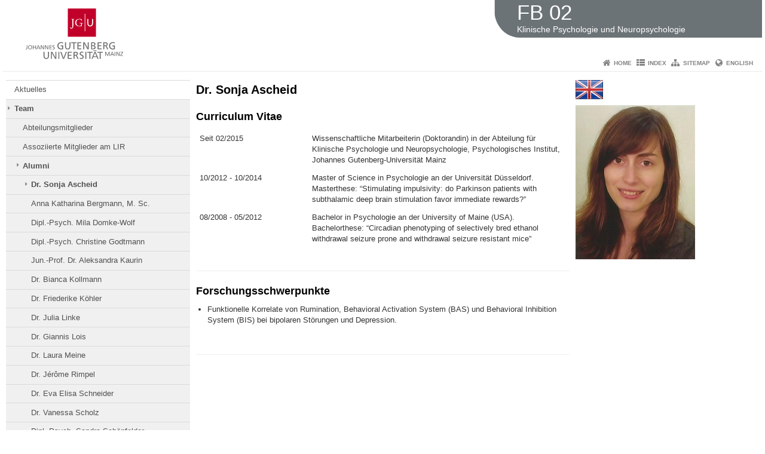

--- FILE ---
content_type: text/html; charset=UTF-8
request_url: https://www.klinische-psychologie-und-neuropsychologie.uni-mainz.de/abteilungsmitglieder/ascheid/
body_size: 8120
content:
<!doctype html><html lang="de"><head><meta charset="UTF-8"><meta http-equiv="X-UA-Compatible" content="IE=edge"><meta name="viewport" content="width=device-width, initial-scale=1.0"><meta name="author" content="Johannes Gutenberg-Universität Mainz"><meta name="copyright" content="Johannes Gutenberg-Universität Mainz"><meta property="og:site_name" content="Johannes Gutenberg-Universität Mainz"><meta name="robots" content="index, follow, noarchive"><meta property="fb:pages" content="113785728679660"><link rel="pingback" href="https://www.klinische-psychologie-und-neuropsychologie.uni-mainz.de/xmlrpc.php"><link rel="profile" href="http://gmpg.org/xfn/11"><title>Dr. Sonja Ascheid | Klinische Psychologie und Neuropsychologie</title><link rel="shortcut icon" href="/favicon.ico"><link rel="icon" href="/favicon.ico"><meta name='robots' content='max-image-preview:large' />
<link rel='dns-prefetch' href='//www.blogs.uni-mainz.de' />
<link rel='dns-prefetch' href='//blogs-cdn.uni-mainz.de' />
<link rel="alternate" title="oEmbed (JSON)" type="application/json+oembed" href="https://www.klinische-psychologie-und-neuropsychologie.uni-mainz.de/wp-json/oembed/1.0/embed?url=https%3A%2F%2Fwww.klinische-psychologie-und-neuropsychologie.uni-mainz.de%2Fabteilungsmitglieder%2Fascheid%2F" />
<link rel="alternate" title="oEmbed (XML)" type="text/xml+oembed" href="https://www.klinische-psychologie-und-neuropsychologie.uni-mainz.de/wp-json/oembed/1.0/embed?url=https%3A%2F%2Fwww.klinische-psychologie-und-neuropsychologie.uni-mainz.de%2Fabteilungsmitglieder%2Fascheid%2F&#038;format=xml" />
<style id='wp-img-auto-sizes-contain-inline-css' type='text/css'>
img:is([sizes=auto i],[sizes^="auto," i]){contain-intrinsic-size:3000px 1500px}
/*# sourceURL=wp-img-auto-sizes-contain-inline-css */
</style>
<link rel='stylesheet' id='jgu-style-css' href='https://blogs-cdn.uni-mainz.de/styles/jgu_style.css?ver=27fbd3461cb00105434b9b3caafb85513b97ef25' type='text/css' media='all' />
<style id='wp-block-library-inline-css' type='text/css'>
:root{--wp-block-synced-color:#7a00df;--wp-block-synced-color--rgb:122,0,223;--wp-bound-block-color:var(--wp-block-synced-color);--wp-editor-canvas-background:#ddd;--wp-admin-theme-color:#007cba;--wp-admin-theme-color--rgb:0,124,186;--wp-admin-theme-color-darker-10:#006ba1;--wp-admin-theme-color-darker-10--rgb:0,107,160.5;--wp-admin-theme-color-darker-20:#005a87;--wp-admin-theme-color-darker-20--rgb:0,90,135;--wp-admin-border-width-focus:2px}@media (min-resolution:192dpi){:root{--wp-admin-border-width-focus:1.5px}}.wp-element-button{cursor:pointer}:root .has-very-light-gray-background-color{background-color:#eee}:root .has-very-dark-gray-background-color{background-color:#313131}:root .has-very-light-gray-color{color:#eee}:root .has-very-dark-gray-color{color:#313131}:root .has-vivid-green-cyan-to-vivid-cyan-blue-gradient-background{background:linear-gradient(135deg,#00d084,#0693e3)}:root .has-purple-crush-gradient-background{background:linear-gradient(135deg,#34e2e4,#4721fb 50%,#ab1dfe)}:root .has-hazy-dawn-gradient-background{background:linear-gradient(135deg,#faaca8,#dad0ec)}:root .has-subdued-olive-gradient-background{background:linear-gradient(135deg,#fafae1,#67a671)}:root .has-atomic-cream-gradient-background{background:linear-gradient(135deg,#fdd79a,#004a59)}:root .has-nightshade-gradient-background{background:linear-gradient(135deg,#330968,#31cdcf)}:root .has-midnight-gradient-background{background:linear-gradient(135deg,#020381,#2874fc)}:root{--wp--preset--font-size--normal:16px;--wp--preset--font-size--huge:42px}.has-regular-font-size{font-size:1em}.has-larger-font-size{font-size:2.625em}.has-normal-font-size{font-size:var(--wp--preset--font-size--normal)}.has-huge-font-size{font-size:var(--wp--preset--font-size--huge)}.has-text-align-center{text-align:center}.has-text-align-left{text-align:left}.has-text-align-right{text-align:right}.has-fit-text{white-space:nowrap!important}#end-resizable-editor-section{display:none}.aligncenter{clear:both}.items-justified-left{justify-content:flex-start}.items-justified-center{justify-content:center}.items-justified-right{justify-content:flex-end}.items-justified-space-between{justify-content:space-between}.screen-reader-text{border:0;clip-path:inset(50%);height:1px;margin:-1px;overflow:hidden;padding:0;position:absolute;width:1px;word-wrap:normal!important}.screen-reader-text:focus{background-color:#ddd;clip-path:none;color:#444;display:block;font-size:1em;height:auto;left:5px;line-height:normal;padding:15px 23px 14px;text-decoration:none;top:5px;width:auto;z-index:100000}html :where(.has-border-color){border-style:solid}html :where([style*=border-top-color]){border-top-style:solid}html :where([style*=border-right-color]){border-right-style:solid}html :where([style*=border-bottom-color]){border-bottom-style:solid}html :where([style*=border-left-color]){border-left-style:solid}html :where([style*=border-width]){border-style:solid}html :where([style*=border-top-width]){border-top-style:solid}html :where([style*=border-right-width]){border-right-style:solid}html :where([style*=border-bottom-width]){border-bottom-style:solid}html :where([style*=border-left-width]){border-left-style:solid}html :where(img[class*=wp-image-]){height:auto;max-width:100%}:where(figure){margin:0 0 1em}html :where(.is-position-sticky){--wp-admin--admin-bar--position-offset:var(--wp-admin--admin-bar--height,0px)}@media screen and (max-width:600px){html :where(.is-position-sticky){--wp-admin--admin-bar--position-offset:0px}}

/*# sourceURL=wp-block-library-inline-css */
</style><style id='global-styles-inline-css' type='text/css'>
:root{--wp--preset--aspect-ratio--square: 1;--wp--preset--aspect-ratio--4-3: 4/3;--wp--preset--aspect-ratio--3-4: 3/4;--wp--preset--aspect-ratio--3-2: 3/2;--wp--preset--aspect-ratio--2-3: 2/3;--wp--preset--aspect-ratio--16-9: 16/9;--wp--preset--aspect-ratio--9-16: 9/16;--wp--preset--color--black: #000000;--wp--preset--color--cyan-bluish-gray: #abb8c3;--wp--preset--color--white: #ffffff;--wp--preset--color--pale-pink: #f78da7;--wp--preset--color--vivid-red: #cf2e2e;--wp--preset--color--luminous-vivid-orange: #ff6900;--wp--preset--color--luminous-vivid-amber: #fcb900;--wp--preset--color--light-green-cyan: #7bdcb5;--wp--preset--color--vivid-green-cyan: #00d084;--wp--preset--color--pale-cyan-blue: #8ed1fc;--wp--preset--color--vivid-cyan-blue: #0693e3;--wp--preset--color--vivid-purple: #9b51e0;--wp--preset--gradient--vivid-cyan-blue-to-vivid-purple: linear-gradient(135deg,rgb(6,147,227) 0%,rgb(155,81,224) 100%);--wp--preset--gradient--light-green-cyan-to-vivid-green-cyan: linear-gradient(135deg,rgb(122,220,180) 0%,rgb(0,208,130) 100%);--wp--preset--gradient--luminous-vivid-amber-to-luminous-vivid-orange: linear-gradient(135deg,rgb(252,185,0) 0%,rgb(255,105,0) 100%);--wp--preset--gradient--luminous-vivid-orange-to-vivid-red: linear-gradient(135deg,rgb(255,105,0) 0%,rgb(207,46,46) 100%);--wp--preset--gradient--very-light-gray-to-cyan-bluish-gray: linear-gradient(135deg,rgb(238,238,238) 0%,rgb(169,184,195) 100%);--wp--preset--gradient--cool-to-warm-spectrum: linear-gradient(135deg,rgb(74,234,220) 0%,rgb(151,120,209) 20%,rgb(207,42,186) 40%,rgb(238,44,130) 60%,rgb(251,105,98) 80%,rgb(254,248,76) 100%);--wp--preset--gradient--blush-light-purple: linear-gradient(135deg,rgb(255,206,236) 0%,rgb(152,150,240) 100%);--wp--preset--gradient--blush-bordeaux: linear-gradient(135deg,rgb(254,205,165) 0%,rgb(254,45,45) 50%,rgb(107,0,62) 100%);--wp--preset--gradient--luminous-dusk: linear-gradient(135deg,rgb(255,203,112) 0%,rgb(199,81,192) 50%,rgb(65,88,208) 100%);--wp--preset--gradient--pale-ocean: linear-gradient(135deg,rgb(255,245,203) 0%,rgb(182,227,212) 50%,rgb(51,167,181) 100%);--wp--preset--gradient--electric-grass: linear-gradient(135deg,rgb(202,248,128) 0%,rgb(113,206,126) 100%);--wp--preset--gradient--midnight: linear-gradient(135deg,rgb(2,3,129) 0%,rgb(40,116,252) 100%);--wp--preset--font-size--small: 13px;--wp--preset--font-size--medium: 20px;--wp--preset--font-size--large: 36px;--wp--preset--font-size--x-large: 42px;--wp--preset--spacing--20: 0.44rem;--wp--preset--spacing--30: 0.67rem;--wp--preset--spacing--40: 1rem;--wp--preset--spacing--50: 1.5rem;--wp--preset--spacing--60: 2.25rem;--wp--preset--spacing--70: 3.38rem;--wp--preset--spacing--80: 5.06rem;--wp--preset--shadow--natural: 6px 6px 9px rgba(0, 0, 0, 0.2);--wp--preset--shadow--deep: 12px 12px 50px rgba(0, 0, 0, 0.4);--wp--preset--shadow--sharp: 6px 6px 0px rgba(0, 0, 0, 0.2);--wp--preset--shadow--outlined: 6px 6px 0px -3px rgb(255, 255, 255), 6px 6px rgb(0, 0, 0);--wp--preset--shadow--crisp: 6px 6px 0px rgb(0, 0, 0);}:where(.is-layout-flex){gap: 0.5em;}:where(.is-layout-grid){gap: 0.5em;}body .is-layout-flex{display: flex;}.is-layout-flex{flex-wrap: wrap;align-items: center;}.is-layout-flex > :is(*, div){margin: 0;}body .is-layout-grid{display: grid;}.is-layout-grid > :is(*, div){margin: 0;}:where(.wp-block-columns.is-layout-flex){gap: 2em;}:where(.wp-block-columns.is-layout-grid){gap: 2em;}:where(.wp-block-post-template.is-layout-flex){gap: 1.25em;}:where(.wp-block-post-template.is-layout-grid){gap: 1.25em;}.has-black-color{color: var(--wp--preset--color--black) !important;}.has-cyan-bluish-gray-color{color: var(--wp--preset--color--cyan-bluish-gray) !important;}.has-white-color{color: var(--wp--preset--color--white) !important;}.has-pale-pink-color{color: var(--wp--preset--color--pale-pink) !important;}.has-vivid-red-color{color: var(--wp--preset--color--vivid-red) !important;}.has-luminous-vivid-orange-color{color: var(--wp--preset--color--luminous-vivid-orange) !important;}.has-luminous-vivid-amber-color{color: var(--wp--preset--color--luminous-vivid-amber) !important;}.has-light-green-cyan-color{color: var(--wp--preset--color--light-green-cyan) !important;}.has-vivid-green-cyan-color{color: var(--wp--preset--color--vivid-green-cyan) !important;}.has-pale-cyan-blue-color{color: var(--wp--preset--color--pale-cyan-blue) !important;}.has-vivid-cyan-blue-color{color: var(--wp--preset--color--vivid-cyan-blue) !important;}.has-vivid-purple-color{color: var(--wp--preset--color--vivid-purple) !important;}.has-black-background-color{background-color: var(--wp--preset--color--black) !important;}.has-cyan-bluish-gray-background-color{background-color: var(--wp--preset--color--cyan-bluish-gray) !important;}.has-white-background-color{background-color: var(--wp--preset--color--white) !important;}.has-pale-pink-background-color{background-color: var(--wp--preset--color--pale-pink) !important;}.has-vivid-red-background-color{background-color: var(--wp--preset--color--vivid-red) !important;}.has-luminous-vivid-orange-background-color{background-color: var(--wp--preset--color--luminous-vivid-orange) !important;}.has-luminous-vivid-amber-background-color{background-color: var(--wp--preset--color--luminous-vivid-amber) !important;}.has-light-green-cyan-background-color{background-color: var(--wp--preset--color--light-green-cyan) !important;}.has-vivid-green-cyan-background-color{background-color: var(--wp--preset--color--vivid-green-cyan) !important;}.has-pale-cyan-blue-background-color{background-color: var(--wp--preset--color--pale-cyan-blue) !important;}.has-vivid-cyan-blue-background-color{background-color: var(--wp--preset--color--vivid-cyan-blue) !important;}.has-vivid-purple-background-color{background-color: var(--wp--preset--color--vivid-purple) !important;}.has-black-border-color{border-color: var(--wp--preset--color--black) !important;}.has-cyan-bluish-gray-border-color{border-color: var(--wp--preset--color--cyan-bluish-gray) !important;}.has-white-border-color{border-color: var(--wp--preset--color--white) !important;}.has-pale-pink-border-color{border-color: var(--wp--preset--color--pale-pink) !important;}.has-vivid-red-border-color{border-color: var(--wp--preset--color--vivid-red) !important;}.has-luminous-vivid-orange-border-color{border-color: var(--wp--preset--color--luminous-vivid-orange) !important;}.has-luminous-vivid-amber-border-color{border-color: var(--wp--preset--color--luminous-vivid-amber) !important;}.has-light-green-cyan-border-color{border-color: var(--wp--preset--color--light-green-cyan) !important;}.has-vivid-green-cyan-border-color{border-color: var(--wp--preset--color--vivid-green-cyan) !important;}.has-pale-cyan-blue-border-color{border-color: var(--wp--preset--color--pale-cyan-blue) !important;}.has-vivid-cyan-blue-border-color{border-color: var(--wp--preset--color--vivid-cyan-blue) !important;}.has-vivid-purple-border-color{border-color: var(--wp--preset--color--vivid-purple) !important;}.has-vivid-cyan-blue-to-vivid-purple-gradient-background{background: var(--wp--preset--gradient--vivid-cyan-blue-to-vivid-purple) !important;}.has-light-green-cyan-to-vivid-green-cyan-gradient-background{background: var(--wp--preset--gradient--light-green-cyan-to-vivid-green-cyan) !important;}.has-luminous-vivid-amber-to-luminous-vivid-orange-gradient-background{background: var(--wp--preset--gradient--luminous-vivid-amber-to-luminous-vivid-orange) !important;}.has-luminous-vivid-orange-to-vivid-red-gradient-background{background: var(--wp--preset--gradient--luminous-vivid-orange-to-vivid-red) !important;}.has-very-light-gray-to-cyan-bluish-gray-gradient-background{background: var(--wp--preset--gradient--very-light-gray-to-cyan-bluish-gray) !important;}.has-cool-to-warm-spectrum-gradient-background{background: var(--wp--preset--gradient--cool-to-warm-spectrum) !important;}.has-blush-light-purple-gradient-background{background: var(--wp--preset--gradient--blush-light-purple) !important;}.has-blush-bordeaux-gradient-background{background: var(--wp--preset--gradient--blush-bordeaux) !important;}.has-luminous-dusk-gradient-background{background: var(--wp--preset--gradient--luminous-dusk) !important;}.has-pale-ocean-gradient-background{background: var(--wp--preset--gradient--pale-ocean) !important;}.has-electric-grass-gradient-background{background: var(--wp--preset--gradient--electric-grass) !important;}.has-midnight-gradient-background{background: var(--wp--preset--gradient--midnight) !important;}.has-small-font-size{font-size: var(--wp--preset--font-size--small) !important;}.has-medium-font-size{font-size: var(--wp--preset--font-size--medium) !important;}.has-large-font-size{font-size: var(--wp--preset--font-size--large) !important;}.has-x-large-font-size{font-size: var(--wp--preset--font-size--x-large) !important;}
/*# sourceURL=global-styles-inline-css */
</style>

<style id='classic-theme-styles-inline-css' type='text/css'>
/*! This file is auto-generated */
.wp-block-button__link{color:#fff;background-color:#32373c;border-radius:9999px;box-shadow:none;text-decoration:none;padding:calc(.667em + 2px) calc(1.333em + 2px);font-size:1.125em}.wp-block-file__button{background:#32373c;color:#fff;text-decoration:none}
/*# sourceURL=/wp-includes/css/classic-themes.min.css */
</style>
<link rel='stylesheet' id='jgu-jogustine_styles-css' href='https://www.blogs.uni-mainz.de/fb02-kpn/wp-content/plugins/jgu-jogustine/dist/styles/blocks/styles.css?ver=1639498113' type='text/css' media='all' />
<link rel='stylesheet' id='jgu-jogustine-css' href='https://www.blogs.uni-mainz.de/fb02-kpn/wp-content/plugins/jgu-jogustine/dist/styles/frontend.css?ver=1695716859' type='text/css' media='all' />
<link rel='stylesheet' id='jgu-tools-styles-css' href='https://www.klinische-psychologie-und-neuropsychologie.uni-mainz.de/wp-content/plugins/jgu-tools/css/styles.css?ver=6.9' type='text/css' media='all' />
<link rel='stylesheet' id='jgu-theme-style-css' href='https://www.klinische-psychologie-und-neuropsychologie.uni-mainz.de/wp-content/themes/jgu-theme/style.css?ver=6.9' type='text/css' media='all' />
<script type="text/javascript" src="https://www.klinische-psychologie-und-neuropsychologie.uni-mainz.de/wp-includes/js/jquery/jquery.min.js?ver=3.7.1" id="jquery-core-js"></script>
<script type="text/javascript" src="https://www.klinische-psychologie-und-neuropsychologie.uni-mainz.de/wp-includes/js/jquery/jquery-migrate.min.js?ver=3.4.1" id="jquery-migrate-js"></script>
<script type="text/javascript" src="https://www.blogs.uni-mainz.de/fb02-kpn/wp-content/plugins/jgu-jogustine/dist/scripts/frontend.js?ver=1639498113" id="jgu-jogustine-js"></script>
<link rel="https://api.w.org/" href="https://www.klinische-psychologie-und-neuropsychologie.uni-mainz.de/wp-json/" /><link rel="alternate" title="JSON" type="application/json" href="https://www.klinische-psychologie-und-neuropsychologie.uni-mainz.de/wp-json/wp/v2/pages/427" /><link rel="canonical" href="https://www.klinische-psychologie-und-neuropsychologie.uni-mainz.de/abteilungsmitglieder/ascheid/" />
<script src="https://blogs-cdn.uni-mainz.de/scripts/jquery_bootstrap.min.js?v=d9f439a57360ff37542a806295fc90d533c8087b"></script></head><body class="grau"><a id="page_start"></a><a class="sr-only sr-only-focusable" href="#content">Zum Inhalt springen</a><div class="container"><header id="header_big" class="row"><a href="https://www.uni-mainz.de" target="_top"><span class="jgu_logo_image" id="jgu_logo" title="Johannes Gutenberg-Universität Mainz"><span class="sr-only">Johannes Gutenberg-Universität Mainz</span></span></a><div id="kopfgrafik" class="header_anthrazit"><a href="https://www.klinische-psychologie-und-neuropsychologie.uni-mainz.de/"><span class="bereichsname_top">FB 02</span><span class="bereichsname_bottom">Klinische Psychologie und Neuropsychologie</span></a></div></header><header id="header_small" class="row"><div class="col-xs-2"><a href="https://www.uni-mainz.de" target="_top"><span class="jgu_logo_small" id="jgu_logo_small" title="Johannes Gutenberg-Universität Mainz"><span class="sr-only">Johannes Gutenberg-Universität Mainz</span></span></a></div><div class="col-xs-8 text-center"><a href="https://www.klinische-psychologie-und-neuropsychologie.uni-mainz.de/"><span class="bereichsname_top2 text-center">FB 02</span><span class="bereichsname_bottom2 text-center">Klinische Psychologie und Neuropsychologie</span></a></div><div class="col-xs-2 text-right"><nav id="nav_toggle" aria-label="Navigation anzeigen/verstecken"><a class="collapsed" href="#" title="Enter navigation" data-target="#nav_mobile" data-toggle="collapse"><span class="icon_mobile_nav icon_bars"><dfn class="sr-only">Navigation anzeigen/verstecken</dfn></span></a></nav></div></header><nav id="nav_meta" aria-label="Service-Navigation"><ul class="list-inline"><li class="icon icon_home"><a target="_top" href="https://www.klinische-psychologie-und-neuropsychologie.uni-mainz.de/" title="Home">Home</a></li><li class="icon icon_index"><a target="_top" href="https://www.klinische-psychologie-und-neuropsychologie.uni-mainz.de/index/" title="Index">Index</a></li><li class="icon icon_sitemap"><a target="_top" href="https://www.klinische-psychologie-und-neuropsychologie.uni-mainz.de/sitemap/" title="Sitemap">Sitemap</a></li><li class="icon icon_language"><a href="https://www.blogs.uni-mainz.de/fb02-cpn" target="_top">English</a></li></ul></nav><nav id="nav_main" aria-label="Haupt-Navigation"><!-- Level-1-Menue --><!-- Level-1-Menue --></nav><div id="nav_mobile" class="hidden-md hidden-lg hidden-sm collapse.in"><nav id="nav_meta_mobile" class="col-xs-12"><ul class="list-inline"><li class="icon icon_home"><a target="_top" href="https://www.klinische-psychologie-und-neuropsychologie.uni-mainz.de/" title="Home">Home</a></li><li class="icon icon_index"><a target="_top" href="https://www.klinische-psychologie-und-neuropsychologie.uni-mainz.de/index/" title="Index">Index</a></li><li class="icon icon_sitemap"><a target="_top" href="https://www.klinische-psychologie-und-neuropsychologie.uni-mainz.de/sitemap/" title="Sitemap">Sitemap</a></li><li class="icon icon_language"><a href="https://www.blogs.uni-mainz.de/fb02-cpn" target="_top">English</a></li></ul></nav><ul class="nav nav-tabs" role="tablist"><li  class="active"><a href="#menu1" role="tab" data-toggle="tab">Vorlage_2014</a></li></ul><div class="tab-content"><div id="menu1" class="tab-pane fade  active in"><nav id="nav_left_mobile" role="tablist" aria-multiselectable="true"><ul><li id="menu-item-196" class="menueebene2off"><a class="menu_panel_title_link" title="Aktuelles" href="https://www.klinische-psychologie-und-neuropsychologie.uni-mainz.de/aktuelles/">Aktuelles</a><span class="menu_panel_title_switch"><a role="button" class="menu-icon-switch collapsed" data-toggle="collapse" href="#buttom-menu-item-196" aria-expanded="false"> </a></span>
<ul id="buttom-menu-item-196" class="sub-menu panel-collapse collapse">
	<li id="menu-item-590" class="menueebene3off"><a title="Archiv" href="https://www.klinische-psychologie-und-neuropsychologie.uni-mainz.de/aktuelles/archiv-2/">Archiv</a></li>
</ul>
</li>
<li id="menu-item-4477" class="menueebene2off menu-item current-menu-ancestor"><a class="menu_panel_title_link" title="Team" href="https://www.klinische-psychologie-und-neuropsychologie.uni-mainz.de/team/">Team</a><span class="menu_panel_title_switch"><a role="button" class="menu-icon-switch collapsed" data-toggle="collapse" href="#buttom-menu-item-4477" aria-expanded="true"> </a></span>
<ul id="buttom-menu-item-4477" class="sub-menu panel-collapse collapse in">
	<li id="menu-item-25" class="menueebene3off"><a class="menu_panel_title_link" title="Abteilungsmitglieder" href="https://www.klinische-psychologie-und-neuropsychologie.uni-mainz.de/abteilungsmitglieder/">Abteilungsmitglieder</a><span class="menu_panel_title_switch"><a role="button" class="menu-icon-switch collapsed" data-toggle="collapse" href="#buttom-menu-item-25" aria-expanded="false"> </a></span>
	<ul id="buttom-menu-item-25" class="sub-menu panel-collapse collapse">
		<li id="menu-item-24" class="menueebene4off"><a title="Univ.-Prof. Dr. Michèle Wessa" href="https://www.klinische-psychologie-und-neuropsychologie.uni-mainz.de/abteilungsmitglieder/wessa/">Univ.-Prof. Dr. Michèle Wessa</a></li>
		<li id="menu-item-149" class="menueebene4off"><a title="Prof. Dr. Stefan Berti" href="https://www.klinische-psychologie-und-neuropsychologie.uni-mainz.de/abteilungsmitglieder/berti/">Prof. Dr. Stefan Berti</a></li>
		<li id="menu-item-3422" class="menueebene4off"><a title="Dr. Kornelia Godenschwege-Gentsch" href="https://www.klinische-psychologie-und-neuropsychologie.uni-mainz.de/abteilungsmitglieder/dr-kornelia-godenschwege-gentsch/">Dr. Kornelia Godenschwege-Gentsch</a></li>
		<li id="menu-item-3812" class="menueebene4off"><a title="Dr. Mathias Klinghammer" href="https://www.klinische-psychologie-und-neuropsychologie.uni-mainz.de/dr-mathias-klinghammer/">Dr. Mathias Klinghammer</a></li>
		<li id="menu-item-1770" class="menueebene4off"><a title="Dr. Alena Michel-Kröhler" href="https://www.klinische-psychologie-und-neuropsychologie.uni-mainz.de/dr-alena-kroehler/">Dr. Alena Michel-Kröhler</a></li>
		<li id="menu-item-2141" class="menueebene4off"><a title="Eliza Isabel Lichtenthäler, M. Sc." href="https://www.klinische-psychologie-und-neuropsychologie.uni-mainz.de/abteilungsmitglieder/lichtenthaeler/">Eliza Isabel Lichtenthäler, M. Sc.</a></li>
		<li id="menu-item-892" class="menueebene4off"><a title="Dr. Magdalena Stork (ehem. Sandner)" href="https://www.klinische-psychologie-und-neuropsychologie.uni-mainz.de/abteilungsmitglieder/stork/">Dr. Magdalena Stork (ehem. Sandner)</a></li>
		<li id="menu-item-5022" class="menueebene4off"><a title="Tabea Werner, M. Sc." href="https://www.klinische-psychologie-und-neuropsychologie.uni-mainz.de/abteilungsmitglieder/tabea-werner-m-sc/">Tabea Werner, M. Sc.</a></li>
		<li id="menu-item-1298" class="menueebene4off"><a title="Dr. Peter Zeier" href="https://www.klinische-psychologie-und-neuropsychologie.uni-mainz.de/abteilungsmitglieder/zeier/">Dr. Peter Zeier</a></li>
	</ul>
</li>
	<li id="menu-item-4456" class="menueebene3off"><a class="menu_panel_title_link" title="Assoziierte Mitglieder am LIR" href="https://www.klinische-psychologie-und-neuropsychologie.uni-mainz.de/assoziierte-mitglieder-am-lir/">Assoziierte Mitglieder am LIR</a><span class="menu_panel_title_switch"><a role="button" class="menu-icon-switch collapsed" data-toggle="collapse" href="#buttom-menu-item-4456" aria-expanded="false"> </a></span>
	<ul id="buttom-menu-item-4456" class="sub-menu panel-collapse collapse">
		<li id="menu-item-558" class="menueebene4off"><a title="Heike Schmidt-Harth, MTA-F" href="https://www.klinische-psychologie-und-neuropsychologie.uni-mainz.de/abteilungsmitglieder/schmidt-harth/">Heike Schmidt-Harth, MTA-F</a></li>
		<li id="menu-item-3982" class="menueebene4off"><a title="Annika Edelmann, M. Sc." href="https://www.klinische-psychologie-und-neuropsychologie.uni-mainz.de/abteilungsmitglieder/annika-edelmann-m-sc/">Annika Edelmann, M. Sc.</a></li>
		<li id="menu-item-3017" class="menueebene4off"><a title="Dr. Lena Eppelmann" href="https://www.klinische-psychologie-und-neuropsychologie.uni-mainz.de/abteilungsmitglieder/eppelmann/">Dr. Lena Eppelmann</a></li>
		<li id="menu-item-3425" class="menueebene4off"><a title="Jana Meier, M. Sc." href="https://www.klinische-psychologie-und-neuropsychologie.uni-mainz.de/abteilungsmitglieder/jana-meier-m-sc/">Jana Meier, M. Sc.</a></li>
		<li id="menu-item-4801" class="menueebene4off"><a title="Jennifer Piloth, M. Sc." href="https://www.klinische-psychologie-und-neuropsychologie.uni-mainz.de/jennifer-piloth-m-sc/">Jennifer Piloth, M. Sc.</a></li>
	</ul>
</li>
	<li id="menu-item-1474" class="menueebene3off menu-item current-menu-ancestor"><a class="menu_panel_title_link" title="Alumni" href="https://www.klinische-psychologie-und-neuropsychologie.uni-mainz.de/alumni/">Alumni</a><span class="menu_panel_title_switch"><a role="button" class="menu-icon-switch collapsed" data-toggle="collapse" href="#buttom-menu-item-1474" aria-expanded="true"> </a></span>
	<ul id="buttom-menu-item-1474" class="sub-menu panel-collapse collapse in">
		<li id="menu-item-1832" class="menueebene4off menu-item current-menu-item"><a title="Dr. Sonja Ascheid" href="https://www.klinische-psychologie-und-neuropsychologie.uni-mainz.de/abteilungsmitglieder/ascheid/">Dr. Sonja Ascheid</a></li>
		<li id="menu-item-1672" class="menueebene4off"><a title="Anna Katharina Bergmann, M. Sc." href="https://www.klinische-psychologie-und-neuropsychologie.uni-mainz.de/abteilungsmitglieder/bergmann/">Anna Katharina Bergmann, M. Sc.</a></li>
		<li id="menu-item-162" class="menueebene4off"><a title="Dipl.-Psych. Mila Domke-Wolf" href="https://www.klinische-psychologie-und-neuropsychologie.uni-mainz.de/abteilungsmitglieder/wolf/">Dipl.-Psych. Mila Domke-Wolf</a></li>
		<li id="menu-item-2188" class="menueebene4off"><a title="Dipl.-Psych. Christine Godtmann" href="https://www.klinische-psychologie-und-neuropsychologie.uni-mainz.de/abteilungsmitglieder/christine-godtmann/">Dipl.-Psych. Christine Godtmann</a></li>
		<li id="menu-item-3318" class="menueebene4off"><a title="Jun.-Prof. Dr. Aleksandra Kaurin" href="https://www.klinische-psychologie-und-neuropsychologie.uni-mainz.de/alumni/jun-prof-dr-aleksandra-kaurin/">Jun.-Prof. Dr. Aleksandra Kaurin</a></li>
		<li id="menu-item-1835" class="menueebene4off"><a title="Dr. Bianca Kollmann" href="https://www.klinische-psychologie-und-neuropsychologie.uni-mainz.de/abteilungsmitglieder/kollmann/">Dr. Bianca Kollmann</a></li>
		<li id="menu-item-3605" class="menueebene4off"><a title="Dr. Friederike Köhler" href="https://www.klinische-psychologie-und-neuropsychologie.uni-mainz.de/alumni/friederike-koehler/">Dr. Friederike Köhler</a></li>
		<li id="menu-item-23" class="menueebene4off"><a title="Dr. Julia Linke" href="https://www.klinische-psychologie-und-neuropsychologie.uni-mainz.de/abteilungsmitglieder/linke/">Dr. Julia Linke</a></li>
		<li id="menu-item-305" class="menueebene4off"><a title="Dr. Giannis Lois" href="https://www.klinische-psychologie-und-neuropsychologie.uni-mainz.de/abteilungsmitglieder/lois/">Dr. Giannis Lois</a></li>
		<li id="menu-item-1201" class="menueebene4off"><a title="Dr. Laura Meine" href="https://www.klinische-psychologie-und-neuropsychologie.uni-mainz.de/alumni/laura-meine-m-sc/">Dr. Laura Meine</a></li>
		<li id="menu-item-458" class="menueebene4off"><a title="Dr. Jérôme Rimpel" href="https://www.klinische-psychologie-und-neuropsychologie.uni-mainz.de/abteilungsmitglieder/rimpel/">Dr. Jérôme Rimpel</a></li>
		<li id="menu-item-555" class="menueebene4off"><a title="Dr. Eva Elisa Schneider" href="https://www.klinische-psychologie-und-neuropsychologie.uni-mainz.de/alumni/schneider/">Dr. Eva Elisa Schneider</a></li>
		<li id="menu-item-257" class="menueebene4off"><a title="Dr. Vanessa Scholz" href="https://www.klinische-psychologie-und-neuropsychologie.uni-mainz.de/abteilungsmitglieder/scholz/">Dr. Vanessa Scholz</a></li>
		<li id="menu-item-3897" class="menueebene4off"><a title="Dipl.-Psych. Sandra Schönfelder" href="https://www.klinische-psychologie-und-neuropsychologie.uni-mainz.de/alumni/dipl-psych-sandra-schoenfelder/">Dipl.-Psych. Sandra Schönfelder</a></li>
		<li id="menu-item-3463" class="menueebene4off"><a title="Eike Strömer, M. Sc." href="https://www.klinische-psychologie-und-neuropsychologie.uni-mainz.de/alumni/eike-stroemer-m-sc/">Eike Strömer, M. Sc.</a></li>
	</ul>
</li>
</ul>
</li>
<li id="menu-item-37" class="menueebene2off"><a title="Forschung" href="https://www.klinische-psychologie-und-neuropsychologie.uni-mainz.de/forschung/">Forschung</a></li>
<li id="menu-item-350" class="menueebene2off"><a title="Publikationen" href="https://www.klinische-psychologie-und-neuropsychologie.uni-mainz.de/publikationen/">Publikationen</a></li>
<li id="menu-item-4104" class="menueebene2off"><a title="Hochschulambulanz" href="https://hochschulambulanz-neuro.uni-mainz.de/">Hochschulambulanz</a></li>
<li id="menu-item-36" class="menueebene2off"><a class="menu_panel_title_link" title="Lehre &amp; Abschlussarbeiten" href="https://www.klinische-psychologie-und-neuropsychologie.uni-mainz.de/lehre/">Lehre &amp; Abschlussarbeiten</a><span class="menu_panel_title_switch"><a role="button" class="menu-icon-switch collapsed" data-toggle="collapse" href="#buttom-menu-item-36" aria-expanded="false"> </a></span>
<ul id="buttom-menu-item-36" class="sub-menu panel-collapse collapse">
	<li id="menu-item-356" class="menueebene3off"><a title="Lehrveranstaltungen" href="https://www.klinische-psychologie-und-neuropsychologie.uni-mainz.de/lehre/lehrveranstaltungen/">Lehrveranstaltungen</a></li>
	<li id="menu-item-357" class="menueebene3off"><a title="Prüfungshinweise" href="https://www.klinische-psychologie-und-neuropsychologie.uni-mainz.de/lehre/pruefungshinweise/">Prüfungshinweise</a></li>
	<li id="menu-item-342" class="menueebene3off"><a title="Themen für Masterarbeiten" href="https://www.klinische-psychologie-und-neuropsychologie.uni-mainz.de/lehre/masterarbeiten/">Themen für Masterarbeiten</a></li>
	<li id="menu-item-363" class="menueebene3off"><a title="Lehrprojekt 2014" href="https://www.klinische-psychologie-und-neuropsychologie.uni-mainz.de/lehre/lehrprojekt-2014/">Lehrprojekt 2014</a></li>
</ul>
</li>
<li id="menu-item-204" class="menueebene2off"><a title="Zum Psychologischen Institut" href="http://www.psychologie.uni-mainz.de/">Zum Psychologischen Institut</a></li>
</ul></nav></div></div></div><main class="container editorcontent" role="main"><div id="spaltelinks" class="col-md-3 hidden-xs col-sm-3 editorcontent"><nav id="nav_left" aria-label="Seiten-Navigation"><!-- Navigationsbaum --><ul><li class="menueebene2off"><a class="menu_panel_title_link" title="Aktuelles" href="https://www.klinische-psychologie-und-neuropsychologie.uni-mainz.de/aktuelles/">Aktuelles</a><span class="menu_panel_title_switch"><a role="button" class="menu-icon-switch collapsed" data-toggle="collapse" href="#buttom-menu-item-196" aria-expanded="false"> </a></span>
<ul id="buttom-menu-item-196" class="sub-menu panel-collapse collapse">
	<li class="menueebene3off"><a title="Archiv" href="https://www.klinische-psychologie-und-neuropsychologie.uni-mainz.de/aktuelles/archiv-2/">Archiv</a></li>
</ul>
</li>
<li class="menueebene2off menu-item current-menu-ancestor"><a class="menu_panel_title_link" title="Team" href="https://www.klinische-psychologie-und-neuropsychologie.uni-mainz.de/team/">Team</a><span class="menu_panel_title_switch"><a role="button" class="menu-icon-switch collapsed" data-toggle="collapse" href="#buttom-menu-item-4477" aria-expanded="true"> </a></span>
<ul id="buttom-menu-item-4477" class="sub-menu panel-collapse collapse in">
	<li class="menueebene3off"><a class="menu_panel_title_link" title="Abteilungsmitglieder" href="https://www.klinische-psychologie-und-neuropsychologie.uni-mainz.de/abteilungsmitglieder/">Abteilungsmitglieder</a><span class="menu_panel_title_switch"><a role="button" class="menu-icon-switch collapsed" data-toggle="collapse" href="#buttom-menu-item-25" aria-expanded="false"> </a></span>
	<ul id="buttom-menu-item-25" class="sub-menu panel-collapse collapse">
		<li class="menueebene4off"><a title="Univ.-Prof. Dr. Michèle Wessa" href="https://www.klinische-psychologie-und-neuropsychologie.uni-mainz.de/abteilungsmitglieder/wessa/">Univ.-Prof. Dr. Michèle Wessa</a></li>
		<li class="menueebene4off"><a title="Prof. Dr. Stefan Berti" href="https://www.klinische-psychologie-und-neuropsychologie.uni-mainz.de/abteilungsmitglieder/berti/">Prof. Dr. Stefan Berti</a></li>
		<li class="menueebene4off"><a title="Dr. Kornelia Godenschwege-Gentsch" href="https://www.klinische-psychologie-und-neuropsychologie.uni-mainz.de/abteilungsmitglieder/dr-kornelia-godenschwege-gentsch/">Dr. Kornelia Godenschwege-Gentsch</a></li>
		<li class="menueebene4off"><a title="Dr. Mathias Klinghammer" href="https://www.klinische-psychologie-und-neuropsychologie.uni-mainz.de/dr-mathias-klinghammer/">Dr. Mathias Klinghammer</a></li>
		<li class="menueebene4off"><a title="Dr. Alena Michel-Kröhler" href="https://www.klinische-psychologie-und-neuropsychologie.uni-mainz.de/dr-alena-kroehler/">Dr. Alena Michel-Kröhler</a></li>
		<li class="menueebene4off"><a title="Eliza Isabel Lichtenthäler, M. Sc." href="https://www.klinische-psychologie-und-neuropsychologie.uni-mainz.de/abteilungsmitglieder/lichtenthaeler/">Eliza Isabel Lichtenthäler, M. Sc.</a></li>
		<li class="menueebene4off"><a title="Dr. Magdalena Stork (ehem. Sandner)" href="https://www.klinische-psychologie-und-neuropsychologie.uni-mainz.de/abteilungsmitglieder/stork/">Dr. Magdalena Stork (ehem. Sandner)</a></li>
		<li class="menueebene4off"><a title="Tabea Werner, M. Sc." href="https://www.klinische-psychologie-und-neuropsychologie.uni-mainz.de/abteilungsmitglieder/tabea-werner-m-sc/">Tabea Werner, M. Sc.</a></li>
		<li class="menueebene4off"><a title="Dr. Peter Zeier" href="https://www.klinische-psychologie-und-neuropsychologie.uni-mainz.de/abteilungsmitglieder/zeier/">Dr. Peter Zeier</a></li>
	</ul>
</li>
	<li class="menueebene3off"><a class="menu_panel_title_link" title="Assoziierte Mitglieder am LIR" href="https://www.klinische-psychologie-und-neuropsychologie.uni-mainz.de/assoziierte-mitglieder-am-lir/">Assoziierte Mitglieder am LIR</a><span class="menu_panel_title_switch"><a role="button" class="menu-icon-switch collapsed" data-toggle="collapse" href="#buttom-menu-item-4456" aria-expanded="false"> </a></span>
	<ul id="buttom-menu-item-4456" class="sub-menu panel-collapse collapse">
		<li class="menueebene4off"><a title="Heike Schmidt-Harth, MTA-F" href="https://www.klinische-psychologie-und-neuropsychologie.uni-mainz.de/abteilungsmitglieder/schmidt-harth/">Heike Schmidt-Harth, MTA-F</a></li>
		<li class="menueebene4off"><a title="Annika Edelmann, M. Sc." href="https://www.klinische-psychologie-und-neuropsychologie.uni-mainz.de/abteilungsmitglieder/annika-edelmann-m-sc/">Annika Edelmann, M. Sc.</a></li>
		<li class="menueebene4off"><a title="Dr. Lena Eppelmann" href="https://www.klinische-psychologie-und-neuropsychologie.uni-mainz.de/abteilungsmitglieder/eppelmann/">Dr. Lena Eppelmann</a></li>
		<li class="menueebene4off"><a title="Jana Meier, M. Sc." href="https://www.klinische-psychologie-und-neuropsychologie.uni-mainz.de/abteilungsmitglieder/jana-meier-m-sc/">Jana Meier, M. Sc.</a></li>
		<li class="menueebene4off"><a title="Jennifer Piloth, M. Sc." href="https://www.klinische-psychologie-und-neuropsychologie.uni-mainz.de/jennifer-piloth-m-sc/">Jennifer Piloth, M. Sc.</a></li>
	</ul>
</li>
	<li class="menueebene3off menu-item current-menu-ancestor"><a class="menu_panel_title_link" title="Alumni" href="https://www.klinische-psychologie-und-neuropsychologie.uni-mainz.de/alumni/">Alumni</a><span class="menu_panel_title_switch"><a role="button" class="menu-icon-switch collapsed" data-toggle="collapse" href="#buttom-menu-item-1474" aria-expanded="true"> </a></span>
	<ul id="buttom-menu-item-1474" class="sub-menu panel-collapse collapse in">
		<li class="menueebene4off menu-item current-menu-item"><a title="Dr. Sonja Ascheid" href="https://www.klinische-psychologie-und-neuropsychologie.uni-mainz.de/abteilungsmitglieder/ascheid/">Dr. Sonja Ascheid</a></li>
		<li class="menueebene4off"><a title="Anna Katharina Bergmann, M. Sc." href="https://www.klinische-psychologie-und-neuropsychologie.uni-mainz.de/abteilungsmitglieder/bergmann/">Anna Katharina Bergmann, M. Sc.</a></li>
		<li class="menueebene4off"><a title="Dipl.-Psych. Mila Domke-Wolf" href="https://www.klinische-psychologie-und-neuropsychologie.uni-mainz.de/abteilungsmitglieder/wolf/">Dipl.-Psych. Mila Domke-Wolf</a></li>
		<li class="menueebene4off"><a title="Dipl.-Psych. Christine Godtmann" href="https://www.klinische-psychologie-und-neuropsychologie.uni-mainz.de/abteilungsmitglieder/christine-godtmann/">Dipl.-Psych. Christine Godtmann</a></li>
		<li class="menueebene4off"><a title="Jun.-Prof. Dr. Aleksandra Kaurin" href="https://www.klinische-psychologie-und-neuropsychologie.uni-mainz.de/alumni/jun-prof-dr-aleksandra-kaurin/">Jun.-Prof. Dr. Aleksandra Kaurin</a></li>
		<li class="menueebene4off"><a title="Dr. Bianca Kollmann" href="https://www.klinische-psychologie-und-neuropsychologie.uni-mainz.de/abteilungsmitglieder/kollmann/">Dr. Bianca Kollmann</a></li>
		<li class="menueebene4off"><a title="Dr. Friederike Köhler" href="https://www.klinische-psychologie-und-neuropsychologie.uni-mainz.de/alumni/friederike-koehler/">Dr. Friederike Köhler</a></li>
		<li class="menueebene4off"><a title="Dr. Julia Linke" href="https://www.klinische-psychologie-und-neuropsychologie.uni-mainz.de/abteilungsmitglieder/linke/">Dr. Julia Linke</a></li>
		<li class="menueebene4off"><a title="Dr. Giannis Lois" href="https://www.klinische-psychologie-und-neuropsychologie.uni-mainz.de/abteilungsmitglieder/lois/">Dr. Giannis Lois</a></li>
		<li class="menueebene4off"><a title="Dr. Laura Meine" href="https://www.klinische-psychologie-und-neuropsychologie.uni-mainz.de/alumni/laura-meine-m-sc/">Dr. Laura Meine</a></li>
		<li class="menueebene4off"><a title="Dr. Jérôme Rimpel" href="https://www.klinische-psychologie-und-neuropsychologie.uni-mainz.de/abteilungsmitglieder/rimpel/">Dr. Jérôme Rimpel</a></li>
		<li class="menueebene4off"><a title="Dr. Eva Elisa Schneider" href="https://www.klinische-psychologie-und-neuropsychologie.uni-mainz.de/alumni/schneider/">Dr. Eva Elisa Schneider</a></li>
		<li class="menueebene4off"><a title="Dr. Vanessa Scholz" href="https://www.klinische-psychologie-und-neuropsychologie.uni-mainz.de/abteilungsmitglieder/scholz/">Dr. Vanessa Scholz</a></li>
		<li class="menueebene4off"><a title="Dipl.-Psych. Sandra Schönfelder" href="https://www.klinische-psychologie-und-neuropsychologie.uni-mainz.de/alumni/dipl-psych-sandra-schoenfelder/">Dipl.-Psych. Sandra Schönfelder</a></li>
		<li class="menueebene4off"><a title="Eike Strömer, M. Sc." href="https://www.klinische-psychologie-und-neuropsychologie.uni-mainz.de/alumni/eike-stroemer-m-sc/">Eike Strömer, M. Sc.</a></li>
	</ul>
</li>
</ul>
</li>
<li class="menueebene2off"><a title="Forschung" href="https://www.klinische-psychologie-und-neuropsychologie.uni-mainz.de/forschung/">Forschung</a></li>
<li class="menueebene2off"><a title="Publikationen" href="https://www.klinische-psychologie-und-neuropsychologie.uni-mainz.de/publikationen/">Publikationen</a></li>
<li class="menueebene2off"><a title="Hochschulambulanz" href="https://hochschulambulanz-neuro.uni-mainz.de/">Hochschulambulanz</a></li>
<li class="menueebene2off"><a class="menu_panel_title_link" title="Lehre &amp; Abschlussarbeiten" href="https://www.klinische-psychologie-und-neuropsychologie.uni-mainz.de/lehre/">Lehre &amp; Abschlussarbeiten</a><span class="menu_panel_title_switch"><a role="button" class="menu-icon-switch collapsed" data-toggle="collapse" href="#buttom-menu-item-36" aria-expanded="false"> </a></span>
<ul id="buttom-menu-item-36" class="sub-menu panel-collapse collapse">
	<li class="menueebene3off"><a title="Lehrveranstaltungen" href="https://www.klinische-psychologie-und-neuropsychologie.uni-mainz.de/lehre/lehrveranstaltungen/">Lehrveranstaltungen</a></li>
	<li class="menueebene3off"><a title="Prüfungshinweise" href="https://www.klinische-psychologie-und-neuropsychologie.uni-mainz.de/lehre/pruefungshinweise/">Prüfungshinweise</a></li>
	<li class="menueebene3off"><a title="Themen für Masterarbeiten" href="https://www.klinische-psychologie-und-neuropsychologie.uni-mainz.de/lehre/masterarbeiten/">Themen für Masterarbeiten</a></li>
	<li class="menueebene3off"><a title="Lehrprojekt 2014" href="https://www.klinische-psychologie-und-neuropsychologie.uni-mainz.de/lehre/lehrprojekt-2014/">Lehrprojekt 2014</a></li>
</ul>
</li>
<li class="menueebene2off"><a title="Zum Psychologischen Institut" href="http://www.psychologie.uni-mainz.de/">Zum Psychologischen Institut</a></li>
</ul><!-- Navigationsbaum --></nav><aside id="spaltelinks_unten" role="complementary"></aside></div><article id="spaltemitte" class="col-sm-9 col-md-6 editorcontent"><a id="content"></a><article id="post-427" class="row row-margin post-427 page type-page status-publish hentry"><h1>Dr. Sonja Ascheid</h1><div class="entry-content"><h2><a name="Curriculum Vitae"><font color="black">Curriculum Vitae</font></a></h2>
<table width="100%" border="0" cellspacing="0" cellpadding="0">
<col style="width: 30%" />
<col style="width: 70%" />
<tbody>
<tr>
<td valign="top">Seit 02/2015</td>
<td valign="top">Wissenschaftliche Mitarbeiterin (Doktorandin) in der Abteilung für Klinische Psychologie und Neuropsychologie, Psychologisches Institut, Johannes Gutenberg-Universität Mainz</td>
</tr>
<tr>
<td valign="top">10/2012 - 10/2014</td>
<td valign="top">Master of Science in Psychologie an der Universität Düsseldorf. Masterthese: “Stimulating impulsivity: do Parkinson patients with subthalamic deep brain stimulation favor immediate rewards?”</td>
</tr>
<tr>
<td valign="top">08/2008 - 05/2012</td>
<td valign="top">Bachelor in Psychologie an der University of Maine (USA). Bachelorthese: “Circadian phenotyping of selectively bred ethanol withdrawal seizure prone and withdrawal seizure resistant mice”
</td>
</tr>
</tbody>
</table>
<p>&nbsp;</p>
<hr />
<h2><a name="Forschungsschwerpunkte"><font color="black">Forschungsschwerpunkte</font></a></h2>
<ul>
<li>Funktionelle Korrelate von Rumination, Behavioral Activation System (BAS) und Behavioral Inhibition System (BIS) bei bipolaren Störungen und Depression.</li>
</ul>
<p>&nbsp;</p>
<hr />

</div></article></article><aside id="spalterechts" class="col-sm-9 col-sm-offset-3 col-md-3 col-md-offset-0" role="complementary">
<p><a href="//www.clinical-psychology-and-neuropsychology.uni-mainz.de/department-members/ascheid/"><img><img src="//www.klinische-psychologie-und-neuropsychologie.uni-mainz.de/files/2016/10/englische-Flagge.jpg" alt="eine grafik"></a></p>
<p><a href="//www.klinische-psychologie-und-neuropsychologie.uni-mainz.de/files/2015/03/Ascheid.jpg"><img src="//www.klinische-psychologie-und-neuropsychologie.uni-mainz.de/files/2015/03/Ascheid.jpg" alt="Ascheid" width="200" height="258" class="alignnone size-full wp-image-429" /></a></p>
</aside></main><footer id="main-footer" class="container"><div id="footer_pageinfos" class="col-sm-4"><span class="sr-only">Zusätzliche Informationen zu dieser Seite</span><ul class="list-inline"><li><dfn class="sr-only">Seiten-Name:</dfn>Klinische Psychologie und Neuropsychologie</li><li><dfn class="sr-only">Letzte Aktualisierung:</dfn>2. Dezember 2020</li></ul></div><div id="footer_social" class="col-sm-4"><ul><li class="icon_rss"><a href="https://www.klinische-psychologie-und-neuropsychologie.uni-mainz.de/feed/rss/"><dfn class="sr-only">RSS</dfn></a></li></ul></div><div id="footer_servicenav" class="col-sm-4"><ul class="list-inline"><li><a href="mailto:kreuzpointner@uni-mainz.de" title="Webmaster E-Mail">Webmaster</a></li><li><a href="https://www.uni-mainz.de/datenschutz/" title="Datenschutz">Datenschutz</a></li><li><a href="https://organisation.uni-mainz.de/impressum/" title="Impressum">Impressum</a></li><li><a href="https://www.uni-mainz.de/barrierefreiheit/" title="Barrierefreiheit">Barrierefreiheit</a></li><li><a href="#page_start">Zum Seitenanfang</a></li></ul></div></footer></div><script src="https://blogs-cdn.uni-mainz.de/scripts/jgu.min.js?v=23c6de6f03b61cddf1f141502326ca2f44f02f6d"></script><script type="speculationrules">
{"prefetch":[{"source":"document","where":{"and":[{"href_matches":"/*"},{"not":{"href_matches":["/wp-*.php","/wp-admin/*","/files/*","/fb02-kpn/wp-content/*","/wp-content/plugins/*","/wp-content/themes/jgu-theme/*","/*\\?(.+)"]}},{"not":{"selector_matches":"a[rel~=\"nofollow\"]"}},{"not":{"selector_matches":".no-prefetch, .no-prefetch a"}}]},"eagerness":"conservative"}]}
</script>
        <!-- Piwik -->
        <script type="text/javascript">
            var pkBaseURL = (("https:" == document.location.protocol) ? "https://webstats.zdv.uni-mainz.de/piwik/" : "http://webstats.zdv.uni-mainz.de/piwik/");
            document.write(unescape("%3Cscript src='" + pkBaseURL + "piwik.js' type='text/javascript'%3E%3C/script%3E"));
        </script>
        <script type="text/javascript">
            try {
                var piwikTracker = Piwik.getTracker(pkBaseURL + "piwik.php", 11);
				// Nach Absprache mit Stabsstelle Rechtsangelegenheiten - Datenschutz
                // soll der Wiedererkennungscookie nur 7 Tage lang gespeichert werden
                piwikTracker.setVisitorCookieTimeout(604800);
// CustomVariable um die BlogID zu speichern.
                piwikTracker.setCustomVariable(1, 'blogid', '141', 'page');
                piwikTracker.trackPageView();
                piwikTracker.enableLinkTracking();
            } catch (err) {
            }
        </script>
        <noscript><p><img src="//webstats.zdv.uni-mainz.de/piwik/piwik.php?idsite=11" style="border:0" alt=""></p>
        </noscript>
        <!-- End Piwik Tracking Code -->
        <script type="text/javascript" src="https://blogs-cdn.uni-mainz.de/scripts/navigation.js?ver=7b9f26aa33dec6b815379c7dd579556ed8e835b4" id="jgu-theme-navigation-js"></script>
<script type="text/javascript" src="https://blogs-cdn.uni-mainz.de/scripts/skip-link-focus-fix.js?ver=5c8261dffb4f346e02aba4548c75df7c7ae0e663" id="jgu-theme-skip-link-focus-fix-js"></script>
</body></html>